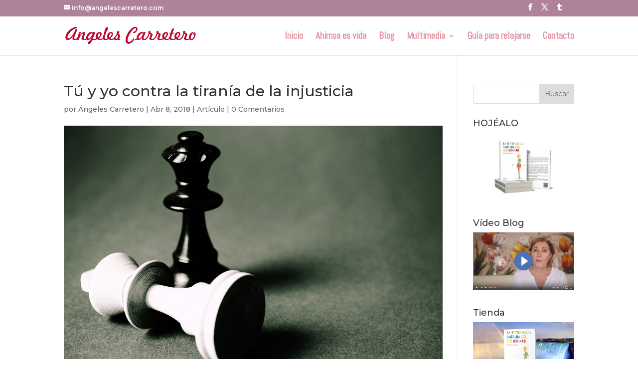

--- FILE ---
content_type: text/css; charset: UTF-8;charset=UTF-8
request_url: https://angelescarretero.com/wp-admin/admin-ajax.php?action=easy-facebook-likebox-customizer-style&ver=6.7.2
body_size: 19802
content:

.efbl_feed_wraper.efbl_skin_1635 .efbl-grid-skin .efbl-row.e-outer {
	grid-template-columns: repeat(auto-fill, minmax(33.33%, 1fr));
}

		
.efbl_feed_wraper.efbl_skin_1635 .efbl_feeds_holder.efbl_feeds_carousel .owl-nav {
	display: flex;
}

.efbl_feed_wraper.efbl_skin_1635 .efbl_feeds_holder.efbl_feeds_carousel .owl-dots {
	display: block;
}

		
		
		
		
		
.efbl_feed_wraper.efbl_skin_1635 .efbl_header .efbl_header_inner_wrap .efbl_header_content .efbl_header_meta .efbl_header_title {
		}

.efbl_feed_wraper.efbl_skin_1635 .efbl_header .efbl_header_inner_wrap .efbl_header_img img {
	border-radius: 0;
}

.efbl_feed_wraper.efbl_skin_1635 .efbl_header .efbl_header_inner_wrap .efbl_header_content .efbl_header_meta .efbl_cat,
.efbl_feed_wraper.efbl_skin_1635 .efbl_header .efbl_header_inner_wrap .efbl_header_content .efbl_header_meta .efbl_followers {
		}

.efbl_feed_wraper.efbl_skin_1635 .efbl_header .efbl_header_inner_wrap .efbl_header_content .efbl_bio {
		}

		
		.efbl_feed_popup_container .efbl-post-detail.efbl-popup-skin-1635 .efbl-d-columns-wrapper {
		}

.efbl_feed_popup_container .efbl-post-detail.efbl-popup-skin-1635 .efbl-d-columns-wrapper, .efbl_feed_popup_container .efbl-post-detail.efbl-popup-skin-1635 .efbl-d-columns-wrapper .efbl-caption .efbl-feed-description, .efbl_feed_popup_container .efbl-post-detail.efbl-popup-skin-1635 a, .efbl_feed_popup_container .efbl-post-detail.efbl-popup-skin-1635 span {
	
		
}

.efbl_feed_popup_container .efbl-post-detail.efbl-popup-skin-1635 .efbl-d-columns-wrapper .efbl-post-header {

					display: flex;

			
}

.efbl_feed_popup_container .efbl-post-detail.efbl-popup-skin-1635 .efbl-d-columns-wrapper .efbl-post-header .efbl-profile-image {

					display: block;

			
}

.efbl_feed_popup_container .efbl-post-detail.efbl-popup-skin-1635 .efbl-d-columns-wrapper .efbl-post-header h2 {

		
}

.efbl_feed_popup_container .efbl-post-detail.efbl-popup-skin-1635 .efbl-d-columns-wrapper .efbl-post-header span {

		
}

.efbl_feed_popup_container .efbl-post-detail.efbl-popup-skin-1635 .efbl-feed-description, .efbl_feed_popup_container .efbl-post-detail.efbl-popup-skin-1635 .efbl_link_text {

					display: block;

			
}

.efbl_feed_popup_container .efbl-post-detail.efbl-popup-skin-1635 .efbl-d-columns-wrapper .efbl-reactions-box {

					display: flex;

							
}

.efbl_feed_popup_container .efbl-post-detail.efbl-popup-skin-1635 .efbl-d-columns-wrapper .efbl-reactions-box .efbl-reactions span {

		
}


.efbl_feed_popup_container .efbl-post-detail.efbl-popup-skin-1635 .efbl-d-columns-wrapper .efbl-reactions-box .efbl-reactions .efbl_popup_likes_main {

					display: flex;

			
}

.efbl_feed_popup_container .efbl-post-detail.efbl-popup-skin-1635 .efbl-d-columns-wrapper .efbl-reactions-box .efbl-reactions .efbl-popup-comments-icon-wrapper {

					display: flex;

			
}

.efbl_feed_popup_container .efbl-post-detail.efbl-popup-skin-1635 .efbl-commnets, .efbl_feed_popup_container .efbl-post-detail.efbl-popup-skin-1635 .efbl-comments-list {

					display: block;

			
}

.efbl_feed_popup_container .efbl-post-detail.efbl-popup-skin-1635 .efbl-action-btn {

					display: block;

			
}

.efbl_feed_popup_container .efbl-post-detail.efbl-popup-skin-1635 .efbl-d-columns-wrapper .efbl-comments-list .efbl-comment-wrap {

		
}
		
.efbl_feed_wraper.efbl_skin_1639 .efbl-grid-skin .efbl-row.e-outer {
	grid-template-columns: repeat(auto-fill, minmax(33.33%, 1fr));
}

		
.efbl_feed_wraper.efbl_skin_1639 .efbl_feeds_holder.efbl_feeds_carousel .owl-nav {
	display: flex;
}

.efbl_feed_wraper.efbl_skin_1639 .efbl_feeds_holder.efbl_feeds_carousel .owl-dots {
	display: block;
}

		
		
		
		
		
.efbl_feed_wraper.efbl_skin_1639 .efbl_header .efbl_header_inner_wrap .efbl_header_content .efbl_header_meta .efbl_header_title {
		}

.efbl_feed_wraper.efbl_skin_1639 .efbl_header .efbl_header_inner_wrap .efbl_header_img img {
	border-radius: 0;
}

.efbl_feed_wraper.efbl_skin_1639 .efbl_header .efbl_header_inner_wrap .efbl_header_content .efbl_header_meta .efbl_cat,
.efbl_feed_wraper.efbl_skin_1639 .efbl_header .efbl_header_inner_wrap .efbl_header_content .efbl_header_meta .efbl_followers {
		}

.efbl_feed_wraper.efbl_skin_1639 .efbl_header .efbl_header_inner_wrap .efbl_header_content .efbl_bio {
		}

		
		.efbl_feed_popup_container .efbl-post-detail.efbl-popup-skin-1639 .efbl-d-columns-wrapper {
		}

.efbl_feed_popup_container .efbl-post-detail.efbl-popup-skin-1639 .efbl-d-columns-wrapper, .efbl_feed_popup_container .efbl-post-detail.efbl-popup-skin-1639 .efbl-d-columns-wrapper .efbl-caption .efbl-feed-description, .efbl_feed_popup_container .efbl-post-detail.efbl-popup-skin-1639 a, .efbl_feed_popup_container .efbl-post-detail.efbl-popup-skin-1639 span {
	
		
}

.efbl_feed_popup_container .efbl-post-detail.efbl-popup-skin-1639 .efbl-d-columns-wrapper .efbl-post-header {

					display: flex;

			
}

.efbl_feed_popup_container .efbl-post-detail.efbl-popup-skin-1639 .efbl-d-columns-wrapper .efbl-post-header .efbl-profile-image {

					display: block;

			
}

.efbl_feed_popup_container .efbl-post-detail.efbl-popup-skin-1639 .efbl-d-columns-wrapper .efbl-post-header h2 {

		
}

.efbl_feed_popup_container .efbl-post-detail.efbl-popup-skin-1639 .efbl-d-columns-wrapper .efbl-post-header span {

		
}

.efbl_feed_popup_container .efbl-post-detail.efbl-popup-skin-1639 .efbl-feed-description, .efbl_feed_popup_container .efbl-post-detail.efbl-popup-skin-1639 .efbl_link_text {

					display: block;

			
}

.efbl_feed_popup_container .efbl-post-detail.efbl-popup-skin-1639 .efbl-d-columns-wrapper .efbl-reactions-box {

					display: flex;

							
}

.efbl_feed_popup_container .efbl-post-detail.efbl-popup-skin-1639 .efbl-d-columns-wrapper .efbl-reactions-box .efbl-reactions span {

		
}


.efbl_feed_popup_container .efbl-post-detail.efbl-popup-skin-1639 .efbl-d-columns-wrapper .efbl-reactions-box .efbl-reactions .efbl_popup_likes_main {

					display: flex;

			
}

.efbl_feed_popup_container .efbl-post-detail.efbl-popup-skin-1639 .efbl-d-columns-wrapper .efbl-reactions-box .efbl-reactions .efbl-popup-comments-icon-wrapper {

					display: flex;

			
}

.efbl_feed_popup_container .efbl-post-detail.efbl-popup-skin-1639 .efbl-commnets, .efbl_feed_popup_container .efbl-post-detail.efbl-popup-skin-1639 .efbl-comments-list {

					display: block;

			
}

.efbl_feed_popup_container .efbl-post-detail.efbl-popup-skin-1639 .efbl-action-btn {

					display: block;

			
}

.efbl_feed_popup_container .efbl-post-detail.efbl-popup-skin-1639 .efbl-d-columns-wrapper .efbl-comments-list .efbl-comment-wrap {

		
}
		
.efbl_feed_wraper.efbl_skin_2427 .efbl-grid-skin .efbl-row.e-outer {
	grid-template-columns: repeat(auto-fill, minmax(33.33%, 1fr));
}

		
.efbl_feed_wraper.efbl_skin_2427 .efbl_feeds_holder.efbl_feeds_carousel .owl-nav {
	display: flex;
}

.efbl_feed_wraper.efbl_skin_2427 .efbl_feeds_holder.efbl_feeds_carousel .owl-dots {
	display: block;
}

		
		
		
		
		
.efbl_feed_wraper.efbl_skin_2427 .efbl_header .efbl_header_inner_wrap .efbl_header_content .efbl_header_meta .efbl_header_title {
		}

.efbl_feed_wraper.efbl_skin_2427 .efbl_header .efbl_header_inner_wrap .efbl_header_img img {
	border-radius: 0;
}

.efbl_feed_wraper.efbl_skin_2427 .efbl_header .efbl_header_inner_wrap .efbl_header_content .efbl_header_meta .efbl_cat,
.efbl_feed_wraper.efbl_skin_2427 .efbl_header .efbl_header_inner_wrap .efbl_header_content .efbl_header_meta .efbl_followers {
		}

.efbl_feed_wraper.efbl_skin_2427 .efbl_header .efbl_header_inner_wrap .efbl_header_content .efbl_bio {
		}

		
		.efbl_feed_popup_container .efbl-post-detail.efbl-popup-skin-2427 .efbl-d-columns-wrapper {
		}

.efbl_feed_popup_container .efbl-post-detail.efbl-popup-skin-2427 .efbl-d-columns-wrapper, .efbl_feed_popup_container .efbl-post-detail.efbl-popup-skin-2427 .efbl-d-columns-wrapper .efbl-caption .efbl-feed-description, .efbl_feed_popup_container .efbl-post-detail.efbl-popup-skin-2427 a, .efbl_feed_popup_container .efbl-post-detail.efbl-popup-skin-2427 span {
	
		
}

.efbl_feed_popup_container .efbl-post-detail.efbl-popup-skin-2427 .efbl-d-columns-wrapper .efbl-post-header {

					display: flex;

			
}

.efbl_feed_popup_container .efbl-post-detail.efbl-popup-skin-2427 .efbl-d-columns-wrapper .efbl-post-header .efbl-profile-image {

					display: block;

			
}

.efbl_feed_popup_container .efbl-post-detail.efbl-popup-skin-2427 .efbl-d-columns-wrapper .efbl-post-header h2 {

		
}

.efbl_feed_popup_container .efbl-post-detail.efbl-popup-skin-2427 .efbl-d-columns-wrapper .efbl-post-header span {

		
}

.efbl_feed_popup_container .efbl-post-detail.efbl-popup-skin-2427 .efbl-feed-description, .efbl_feed_popup_container .efbl-post-detail.efbl-popup-skin-2427 .efbl_link_text {

					display: block;

			
}

.efbl_feed_popup_container .efbl-post-detail.efbl-popup-skin-2427 .efbl-d-columns-wrapper .efbl-reactions-box {

					display: flex;

							
}

.efbl_feed_popup_container .efbl-post-detail.efbl-popup-skin-2427 .efbl-d-columns-wrapper .efbl-reactions-box .efbl-reactions span {

		
}


.efbl_feed_popup_container .efbl-post-detail.efbl-popup-skin-2427 .efbl-d-columns-wrapper .efbl-reactions-box .efbl-reactions .efbl_popup_likes_main {

					display: flex;

			
}

.efbl_feed_popup_container .efbl-post-detail.efbl-popup-skin-2427 .efbl-d-columns-wrapper .efbl-reactions-box .efbl-reactions .efbl-popup-comments-icon-wrapper {

					display: flex;

			
}

.efbl_feed_popup_container .efbl-post-detail.efbl-popup-skin-2427 .efbl-commnets, .efbl_feed_popup_container .efbl-post-detail.efbl-popup-skin-2427 .efbl-comments-list {

					display: block;

			
}

.efbl_feed_popup_container .efbl-post-detail.efbl-popup-skin-2427 .efbl-action-btn {

					display: block;

			
}

.efbl_feed_popup_container .efbl-post-detail.efbl-popup-skin-2427 .efbl-d-columns-wrapper .efbl-comments-list .efbl-comment-wrap {

		
}
		
.efbl_feed_wraper.efbl_skin_2428 .efbl-grid-skin .efbl-row.e-outer {
	grid-template-columns: repeat(auto-fill, minmax(33.33%, 1fr));
}

		
.efbl_feed_wraper.efbl_skin_2428 .efbl_feeds_holder.efbl_feeds_carousel .owl-nav {
	display: flex;
}

.efbl_feed_wraper.efbl_skin_2428 .efbl_feeds_holder.efbl_feeds_carousel .owl-dots {
	display: block;
}

		
		
		
		
		
.efbl_feed_wraper.efbl_skin_2428 .efbl_header .efbl_header_inner_wrap .efbl_header_content .efbl_header_meta .efbl_header_title {
		}

.efbl_feed_wraper.efbl_skin_2428 .efbl_header .efbl_header_inner_wrap .efbl_header_img img {
	border-radius: 0;
}

.efbl_feed_wraper.efbl_skin_2428 .efbl_header .efbl_header_inner_wrap .efbl_header_content .efbl_header_meta .efbl_cat,
.efbl_feed_wraper.efbl_skin_2428 .efbl_header .efbl_header_inner_wrap .efbl_header_content .efbl_header_meta .efbl_followers {
		}

.efbl_feed_wraper.efbl_skin_2428 .efbl_header .efbl_header_inner_wrap .efbl_header_content .efbl_bio {
		}

		
		.efbl_feed_popup_container .efbl-post-detail.efbl-popup-skin-2428 .efbl-d-columns-wrapper {
		}

.efbl_feed_popup_container .efbl-post-detail.efbl-popup-skin-2428 .efbl-d-columns-wrapper, .efbl_feed_popup_container .efbl-post-detail.efbl-popup-skin-2428 .efbl-d-columns-wrapper .efbl-caption .efbl-feed-description, .efbl_feed_popup_container .efbl-post-detail.efbl-popup-skin-2428 a, .efbl_feed_popup_container .efbl-post-detail.efbl-popup-skin-2428 span {
	
		
}

.efbl_feed_popup_container .efbl-post-detail.efbl-popup-skin-2428 .efbl-d-columns-wrapper .efbl-post-header {

					display: flex;

			
}

.efbl_feed_popup_container .efbl-post-detail.efbl-popup-skin-2428 .efbl-d-columns-wrapper .efbl-post-header .efbl-profile-image {

					display: block;

			
}

.efbl_feed_popup_container .efbl-post-detail.efbl-popup-skin-2428 .efbl-d-columns-wrapper .efbl-post-header h2 {

		
}

.efbl_feed_popup_container .efbl-post-detail.efbl-popup-skin-2428 .efbl-d-columns-wrapper .efbl-post-header span {

		
}

.efbl_feed_popup_container .efbl-post-detail.efbl-popup-skin-2428 .efbl-feed-description, .efbl_feed_popup_container .efbl-post-detail.efbl-popup-skin-2428 .efbl_link_text {

					display: block;

			
}

.efbl_feed_popup_container .efbl-post-detail.efbl-popup-skin-2428 .efbl-d-columns-wrapper .efbl-reactions-box {

					display: flex;

							
}

.efbl_feed_popup_container .efbl-post-detail.efbl-popup-skin-2428 .efbl-d-columns-wrapper .efbl-reactions-box .efbl-reactions span {

		
}


.efbl_feed_popup_container .efbl-post-detail.efbl-popup-skin-2428 .efbl-d-columns-wrapper .efbl-reactions-box .efbl-reactions .efbl_popup_likes_main {

					display: flex;

			
}

.efbl_feed_popup_container .efbl-post-detail.efbl-popup-skin-2428 .efbl-d-columns-wrapper .efbl-reactions-box .efbl-reactions .efbl-popup-comments-icon-wrapper {

					display: flex;

			
}

.efbl_feed_popup_container .efbl-post-detail.efbl-popup-skin-2428 .efbl-commnets, .efbl_feed_popup_container .efbl-post-detail.efbl-popup-skin-2428 .efbl-comments-list {

					display: block;

			
}

.efbl_feed_popup_container .efbl-post-detail.efbl-popup-skin-2428 .efbl-action-btn {

					display: block;

			
}

.efbl_feed_popup_container .efbl-post-detail.efbl-popup-skin-2428 .efbl-d-columns-wrapper .efbl-comments-list .efbl-comment-wrap {

		
}
		
.efbl_feed_wraper.efbl_skin_2429 .efbl-grid-skin .efbl-row.e-outer {
	grid-template-columns: repeat(auto-fill, minmax(33.33%, 1fr));
}

		
.efbl_feed_wraper.efbl_skin_2429 .efbl_feeds_holder.efbl_feeds_carousel .owl-nav {
	display: flex;
}

.efbl_feed_wraper.efbl_skin_2429 .efbl_feeds_holder.efbl_feeds_carousel .owl-dots {
	display: block;
}

		
		
		
		
		
.efbl_feed_wraper.efbl_skin_2429 .efbl_header .efbl_header_inner_wrap .efbl_header_content .efbl_header_meta .efbl_header_title {
		}

.efbl_feed_wraper.efbl_skin_2429 .efbl_header .efbl_header_inner_wrap .efbl_header_img img {
	border-radius: 0;
}

.efbl_feed_wraper.efbl_skin_2429 .efbl_header .efbl_header_inner_wrap .efbl_header_content .efbl_header_meta .efbl_cat,
.efbl_feed_wraper.efbl_skin_2429 .efbl_header .efbl_header_inner_wrap .efbl_header_content .efbl_header_meta .efbl_followers {
		}

.efbl_feed_wraper.efbl_skin_2429 .efbl_header .efbl_header_inner_wrap .efbl_header_content .efbl_bio {
		}

		
		.efbl_feed_popup_container .efbl-post-detail.efbl-popup-skin-2429 .efbl-d-columns-wrapper {
		}

.efbl_feed_popup_container .efbl-post-detail.efbl-popup-skin-2429 .efbl-d-columns-wrapper, .efbl_feed_popup_container .efbl-post-detail.efbl-popup-skin-2429 .efbl-d-columns-wrapper .efbl-caption .efbl-feed-description, .efbl_feed_popup_container .efbl-post-detail.efbl-popup-skin-2429 a, .efbl_feed_popup_container .efbl-post-detail.efbl-popup-skin-2429 span {
	
		
}

.efbl_feed_popup_container .efbl-post-detail.efbl-popup-skin-2429 .efbl-d-columns-wrapper .efbl-post-header {

					display: flex;

			
}

.efbl_feed_popup_container .efbl-post-detail.efbl-popup-skin-2429 .efbl-d-columns-wrapper .efbl-post-header .efbl-profile-image {

					display: block;

			
}

.efbl_feed_popup_container .efbl-post-detail.efbl-popup-skin-2429 .efbl-d-columns-wrapper .efbl-post-header h2 {

		
}

.efbl_feed_popup_container .efbl-post-detail.efbl-popup-skin-2429 .efbl-d-columns-wrapper .efbl-post-header span {

		
}

.efbl_feed_popup_container .efbl-post-detail.efbl-popup-skin-2429 .efbl-feed-description, .efbl_feed_popup_container .efbl-post-detail.efbl-popup-skin-2429 .efbl_link_text {

					display: block;

			
}

.efbl_feed_popup_container .efbl-post-detail.efbl-popup-skin-2429 .efbl-d-columns-wrapper .efbl-reactions-box {

					display: flex;

							
}

.efbl_feed_popup_container .efbl-post-detail.efbl-popup-skin-2429 .efbl-d-columns-wrapper .efbl-reactions-box .efbl-reactions span {

		
}


.efbl_feed_popup_container .efbl-post-detail.efbl-popup-skin-2429 .efbl-d-columns-wrapper .efbl-reactions-box .efbl-reactions .efbl_popup_likes_main {

					display: flex;

			
}

.efbl_feed_popup_container .efbl-post-detail.efbl-popup-skin-2429 .efbl-d-columns-wrapper .efbl-reactions-box .efbl-reactions .efbl-popup-comments-icon-wrapper {

					display: flex;

			
}

.efbl_feed_popup_container .efbl-post-detail.efbl-popup-skin-2429 .efbl-commnets, .efbl_feed_popup_container .efbl-post-detail.efbl-popup-skin-2429 .efbl-comments-list {

					display: block;

			
}

.efbl_feed_popup_container .efbl-post-detail.efbl-popup-skin-2429 .efbl-action-btn {

					display: block;

			
}

.efbl_feed_popup_container .efbl-post-detail.efbl-popup-skin-2429 .efbl-d-columns-wrapper .efbl-comments-list .efbl-comment-wrap {

		
}
		
.efbl_feed_wraper.efbl_skin_3222 .efbl-grid-skin .efbl-row.e-outer {
	grid-template-columns: repeat(auto-fill, minmax(33.33%, 1fr));
}

		
.efbl_feed_wraper.efbl_skin_3222 .efbl_feeds_holder.efbl_feeds_carousel .owl-nav {
	display: flex;
}

.efbl_feed_wraper.efbl_skin_3222 .efbl_feeds_holder.efbl_feeds_carousel .owl-dots {
	display: block;
}

		
		
		
		
		
.efbl_feed_wraper.efbl_skin_3222 .efbl_header .efbl_header_inner_wrap .efbl_header_content .efbl_header_meta .efbl_header_title {
		}

.efbl_feed_wraper.efbl_skin_3222 .efbl_header .efbl_header_inner_wrap .efbl_header_img img {
	border-radius: 0;
}

.efbl_feed_wraper.efbl_skin_3222 .efbl_header .efbl_header_inner_wrap .efbl_header_content .efbl_header_meta .efbl_cat,
.efbl_feed_wraper.efbl_skin_3222 .efbl_header .efbl_header_inner_wrap .efbl_header_content .efbl_header_meta .efbl_followers {
		}

.efbl_feed_wraper.efbl_skin_3222 .efbl_header .efbl_header_inner_wrap .efbl_header_content .efbl_bio {
		}

		
		.efbl_feed_popup_container .efbl-post-detail.efbl-popup-skin-3222 .efbl-d-columns-wrapper {
		}

.efbl_feed_popup_container .efbl-post-detail.efbl-popup-skin-3222 .efbl-d-columns-wrapper, .efbl_feed_popup_container .efbl-post-detail.efbl-popup-skin-3222 .efbl-d-columns-wrapper .efbl-caption .efbl-feed-description, .efbl_feed_popup_container .efbl-post-detail.efbl-popup-skin-3222 a, .efbl_feed_popup_container .efbl-post-detail.efbl-popup-skin-3222 span {
	
		
}

.efbl_feed_popup_container .efbl-post-detail.efbl-popup-skin-3222 .efbl-d-columns-wrapper .efbl-post-header {

					display: flex;

			
}

.efbl_feed_popup_container .efbl-post-detail.efbl-popup-skin-3222 .efbl-d-columns-wrapper .efbl-post-header .efbl-profile-image {

					display: block;

			
}

.efbl_feed_popup_container .efbl-post-detail.efbl-popup-skin-3222 .efbl-d-columns-wrapper .efbl-post-header h2 {

		
}

.efbl_feed_popup_container .efbl-post-detail.efbl-popup-skin-3222 .efbl-d-columns-wrapper .efbl-post-header span {

		
}

.efbl_feed_popup_container .efbl-post-detail.efbl-popup-skin-3222 .efbl-feed-description, .efbl_feed_popup_container .efbl-post-detail.efbl-popup-skin-3222 .efbl_link_text {

					display: block;

			
}

.efbl_feed_popup_container .efbl-post-detail.efbl-popup-skin-3222 .efbl-d-columns-wrapper .efbl-reactions-box {

					display: flex;

							
}

.efbl_feed_popup_container .efbl-post-detail.efbl-popup-skin-3222 .efbl-d-columns-wrapper .efbl-reactions-box .efbl-reactions span {

		
}


.efbl_feed_popup_container .efbl-post-detail.efbl-popup-skin-3222 .efbl-d-columns-wrapper .efbl-reactions-box .efbl-reactions .efbl_popup_likes_main {

					display: flex;

			
}

.efbl_feed_popup_container .efbl-post-detail.efbl-popup-skin-3222 .efbl-d-columns-wrapper .efbl-reactions-box .efbl-reactions .efbl-popup-comments-icon-wrapper {

					display: flex;

			
}

.efbl_feed_popup_container .efbl-post-detail.efbl-popup-skin-3222 .efbl-commnets, .efbl_feed_popup_container .efbl-post-detail.efbl-popup-skin-3222 .efbl-comments-list {

					display: block;

			
}

.efbl_feed_popup_container .efbl-post-detail.efbl-popup-skin-3222 .efbl-action-btn {

					display: block;

			
}

.efbl_feed_popup_container .efbl-post-detail.efbl-popup-skin-3222 .efbl-d-columns-wrapper .efbl-comments-list .efbl-comment-wrap {

		
}
		